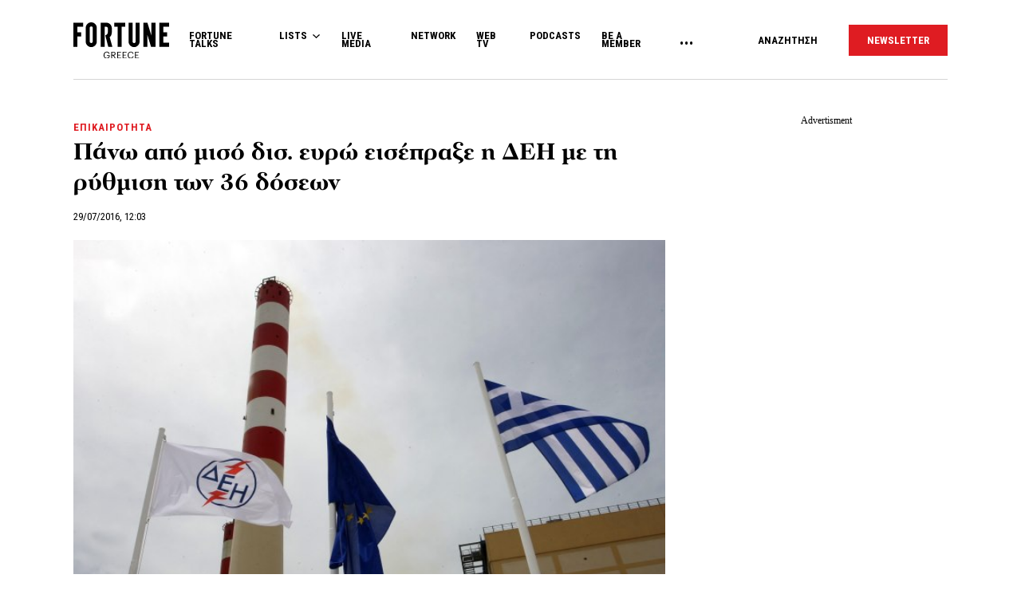

--- FILE ---
content_type: text/html; charset=utf-8
request_url: https://www.google.com/recaptcha/api2/aframe
body_size: 182
content:
<!DOCTYPE HTML><html><head><meta http-equiv="content-type" content="text/html; charset=UTF-8"></head><body><script nonce="VANmeLfYd1lFYAsjxVcjog">/** Anti-fraud and anti-abuse applications only. See google.com/recaptcha */ try{var clients={'sodar':'https://pagead2.googlesyndication.com/pagead/sodar?'};window.addEventListener("message",function(a){try{if(a.source===window.parent){var b=JSON.parse(a.data);var c=clients[b['id']];if(c){var d=document.createElement('img');d.src=c+b['params']+'&rc='+(localStorage.getItem("rc::a")?sessionStorage.getItem("rc::b"):"");window.document.body.appendChild(d);sessionStorage.setItem("rc::e",parseInt(sessionStorage.getItem("rc::e")||0)+1);localStorage.setItem("rc::h",'1769645421784');}}}catch(b){}});window.parent.postMessage("_grecaptcha_ready", "*");}catch(b){}</script></body></html>

--- FILE ---
content_type: image/svg+xml
request_url: https://www.fortunegreece.com/wp-content/themes/fg/assets/img/icons/youtube.svg
body_size: 734
content:
<?xml version="1.0" encoding="utf-8"?>
<!-- Generator: Adobe Illustrator 26.4.1, SVG Export Plug-In . SVG Version: 6.00 Build 0)  -->
<svg version="1.1" id="Layer_1" xmlns="http://www.w3.org/2000/svg" xmlns:xlink="http://www.w3.org/1999/xlink" x="0px" y="0px"
	 viewBox="0 0 26 26" style="enable-background:new 0 0 26 26;" xml:space="preserve">
<style type="text/css">
	.st0{fill:none;}
</style>
<g>
	<rect class="st0" width="26" height="26"/>
	<path id="youtube" d="M24.2,8.3c0.1-1.9-1.4-3.5-3.3-3.6c-2.4-0.1-4.9-0.2-7.5-0.2h-0.8c-2.5,0-5,0.1-7.5,0.2
		C3.3,4.8,1.8,6.4,1.9,8.3C1.8,9.8,1.7,11.4,1.7,13s0.1,3.1,0.2,4.7c-0.1,1.9,1.4,3.5,3.3,3.6l0,0c2.5,0.1,5.2,0.2,7.9,0.2
		s5.3-0.1,7.9-0.2c1.9-0.1,3.4-1.7,3.3-3.6c0.1-1.6,0.2-3.1,0.2-4.7S24.3,9.8,24.2,8.3L24.2,8.3z M10.8,17.3V8.6l6.4,4.4L10.8,17.3
		L10.8,17.3z"/>
</g>
</svg>
